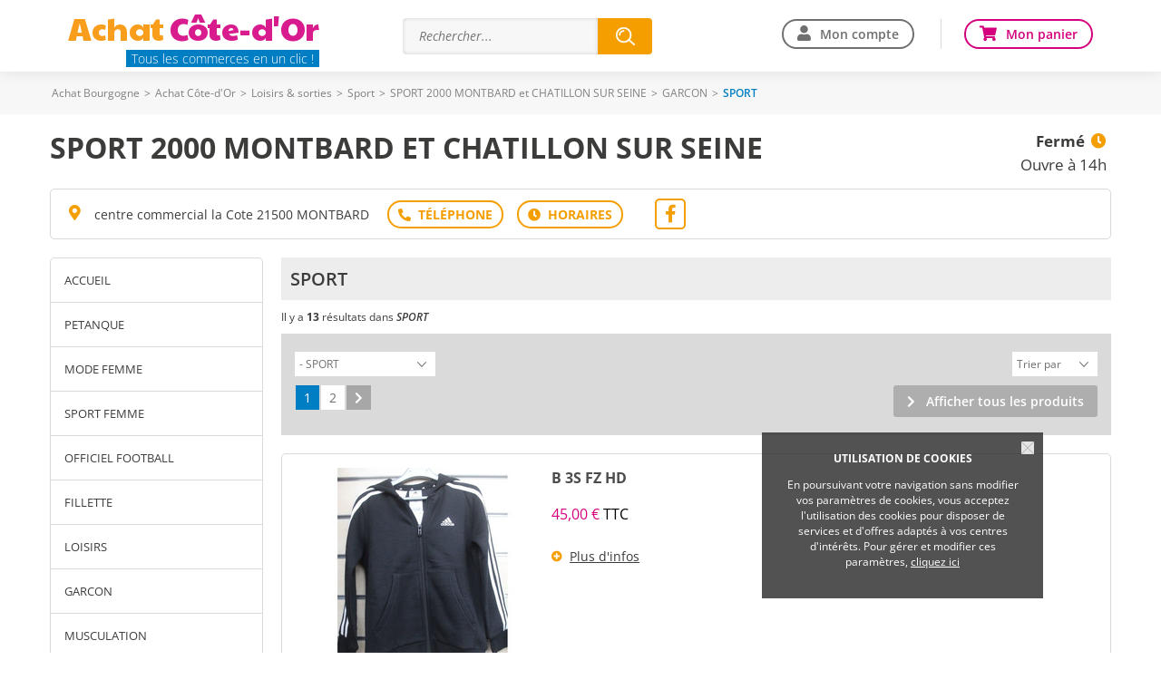

--- FILE ---
content_type: text/html; charset=iso-8859-15
request_url: https://www.achat-cote-d-or.com/ray10736-SPORT.htm
body_size: 10645
content:
<!DOCTYPE html>
<html lang="fr">
<head>
        <meta http-equiv="Content-Type" content="text/html; charset=iso-8859-15">
    <meta name=viewport content="width=device-width, initial-scale=1, maximum-scale=1">
    <meta name="Author" content="EOLAS">
    <title>SPORT  - SPORT 2000 MONTBARD et CHATILLON SUR SEINE</title>
    <meta name="referrer" content="origin-when-crossorigin">
    <meta name="Description" content="SPORT - SPORT 2000 MONTBARD et CHATILLON SUR SEINE. Vos commerçants sur Côte-d&#039;Or">

    <meta name="Keywords" content="achat, achats, acheter, commerce, commerces, commercants, boutique, SPORT , Côte-d&amp;#039;Or, SPORT 2000 MONTBARD et CHATILLON SUR SEINE">
<link rel="canonical" href="https://www.achat-cote-d-or.com/ray10736-SPORT.htm">    
                                  <!-- Google tag (gtag.js) -->
                                  <script async src="https://www.googletagmanager.com/gtag/js?id=G-D3LG5Y5K20"></script>
                                  <script>
                                    window.dataLayer = window.dataLayer || [];
                                    function gtag(){dataLayer.push(arguments);}
                                    gtag('js', new Date());
 
                                    gtag('config', 'G-D3LG5Y5K20');
                                    gtag('config', 'G-FNSD30LT09');
                                  </script>

                        
                            <script>          
                                    gtag('set', {
                                        'id_merchant': 'VI_cotedor_35275',
                                        'id_platform': 'cotedor'
                                    });
                                    gtag('event', 'merchant_view', {
                                        'id_merchant': 'VI_cotedor_35275'
                                    });
                            </script>
                            <link href="https://www.achat-cote-d-or.com/rss_Coupon.php" type="application/rss+xml" rel="alternate" title="Toutes les Bonnes Affaires de Achat Côte-d&amp;#039;Or">
<link href="https://www.vitrinesdebourgogne.com/include/favicon/favicon.ico" rel="shortcut icon" type="image/x-icon">
<link href="https://media.achat-ville.com/include/css_118/style.min.css" media="screen" rel="stylesheet">
<link href="https://media.achat-ville.com/include/css_118/print.min.css" media="print" rel="stylesheet">
<link href="https://cdnjs.cloudflare.com/ajax/libs/fancybox/2.1.4/jquery.fancybox.min.css" media="screen" rel="stylesheet">
<link href="https://cdnjs.cloudflare.com/ajax/libs/OwlCarousel2/2.1.6/assets/owl.carousel.min.css" media="screen" rel="stylesheet">
</head>
<body>
<div id="document_outer">
    <div id="document">
            <script type="text/javascript">
        function acceptCookies() {
            $('#cookie_cnil_img').unbind('click').bind('click', function () {
                var expires = new Date();
                expires.setFullYear(expires.getFullYear() + 1);
                document.cookie = 'c_cnil_msg=hide; expires=' + expires.toUTCString() + '; path=/';
                $('#cookie_cnil').slideUp();
            });
        }
    </script>
    <div class="innerParagraphe">
        <div id="cookie_cnil">
            <h3>UTILISATION DE COOKIES</h3>
            <img src="https://media.achat-ville.com/images_52/closeCookieCNIL.png" alt="Fermer" id="cookie_cnil_img">
            <p>En poursuivant votre navigation sans modifier vos paramètres de cookies, vous acceptez l'utilisation des cookies pour disposer de services et d'offres adaptés à vos
                centres d'intérêts. Pour gérer et modifier ces paramètres, <a href="/pageCookies.php">cliquez ici</a></p>
        </div>
    </div>
    <div id="bandeauTresHaut">
    <div class="innerCenter">
                    <a href="https://www.vitrinesdebourgogne.com" class="welcomeLink">Achat Bourgogne</a>
                <a href="https://www.achat-cote-d-or.com" class="welcomeLink">Achat Côte-d&#039;Or</a>
        <ul id="acces">
                                </ul>
        <div class="accesCommercant">
            <a href="https://www.vitrinesdebourgogne.com/admin" title="Espace commerçant" rel="nofollow">Espace commerçant</a>
        </div>
    </div>
</div>
                <script type="text/javascript">
    const bandeauTresHaut = document.getElementById("bandeauTresHaut");
    if (bandeauTresHaut) {
        bandeauTresHaut.classList.add('visuelHidden');
    }
</script>
<div id="bandeauHaut" class="bandeauHautReduit">

            <div class="innerCenter clearfix">
            <div id="logo" class="mobileHide">
<style>@import url('https://fonts.googleapis.com/css2?family=Paytone+One&display=swap');</style>
<div style="font-family:'Paytone One', sans-serif; font-size:36px; letter-spacing:-0.5px;">
    <span style="color:#F99D1C;">Achat</span> <span style="color:#D81B8D;">Côte-d&#039;Or</span>
</div>
                <!--<h2>Achat Côte-d&#039;Or</h2>-->
                <a href="https://www.achat-cote-d-or.com">
                    <!--<img src="https://media.achat-ville.com/images_52/logo_achatville.png" alt="Achat Côte-d&#039;Or : Magasin et commerce">-->
                    <span class="logoPlt">Tous les commerces en un clic !</span>                </a>
            </div>
            
<div id="searchEngineSwitch"><span></span></div>
<div id="searchEngineContainer" >
    <form class="clearfix" data-search_engine="main" action="https://www.achat-cote-d-or.com/pageResultat.php" method="get">
        <input type="text" name="searchstring" class="searchstring" value="" placeholder="Rechercher...">
        <div class="action">
            <input type="submit" name="submit" class="submit" value="Trouver" onclick="_gaq.push(['_trackEvent', 'Clic', 'Homepage', 'Recherche simple']);">
        </div>
    </form>
</div>


            <div id="bandeauHD">
                                    <ul class="userConnect mobileHide">
                                                    <li id="monCompte"><a href="https://www.achat-cote-d-or.com/cpt_authentification.php" rel="nofollow">Mon compte</a></li>
                                                <li id="monPanier"><a href="https://www.achat-cote-d-or.com/pagePanier.php" rel="nofollow">Mon panier</a></li>
                    </ul>
                            </div>

        </div>
    </div>
<div class="contentMenu">
    <div class="innerCenter">
        <div id="cover" style="height: 100%; width: 100%;"></div>
        <div class="menuFixe clearfix">
            <button type="button" class="aria-toggle tabletShow" id="btnMenuPrincipal" aria-controls="menuPrincipal" aria-expanded="false">
                <span class="visuallyhidden">Menu</span>
            </button>

                        <nav class="menu" id="menuPrincipal" role="navigation">
                <ul class="onglets clearfix">
                                            <li id="accesCompte" class="niv1 tabletShow"><a href="https://www.achat-cote-d-or.com/cpt_authentification.php" rel="nofollow">Mon compte</a></li>
                                                            <li class="niv1"><a id="nav_1" class="none nivLien1 aria-toggle" aria-controls="sousMenuP_1" href="https://www.achat-cote-d-or.com/dom1-Alimentation.htm"><span>Alimentation</span></a><div id="sousMenuP_1" class="sousMenuOuter"><ul class="sousMenu clearfix"><li><a href="https://www.achat-cote-d-or.com/cat2-Boucherie-charcuterie.htm">Boucherie &amp; charcuterie</a></li><li><a href="https://www.achat-cote-d-or.com/cat3-Boulangerie-patisserie.htm">Boulangerie &amp; pâtisserie</a></li><li><a href="https://www.achat-cote-d-or.com/cat4-Chocolaterie-confiserie.htm">Chocolaterie &amp; confiserie</a></li><li><a href="https://www.achat-cote-d-or.com/cat5-Dietetique.htm">Diététique</a></li><li><a href="https://www.achat-cote-d-or.com/cat6-Epicerie-fine.htm">Epicerie fine</a></li><li><a href="https://www.achat-cote-d-or.com/cat8-Fromagerie-laiterie.htm">Fromagerie &amp; laiterie</a></li><li><a href="https://www.achat-cote-d-or.com/cat7-Fruits-legumes.htm">Fruits &amp; légumes</a></li><li><a href="https://www.achat-cote-d-or.com/cat10-Poissonnerie.htm">Poissonnerie</a></li><li><a href="https://www.achat-cote-d-or.com/cat116-Produits-bio-equitables.htm">Produits bio &amp; équitables</a></li><li><a href="https://www.achat-cote-d-or.com/cat115-Produits-regionaux.htm">Produits régionaux</a></li><li><a href="https://www.achat-cote-d-or.com/cat11-Produits-surgeles.htm">Produits surgelés</a></li><li><a href="https://www.achat-cote-d-or.com/cat12-Supermarches-superettes.htm">Supermarchés &amp; superettes</a></li><li><a href="https://www.achat-cote-d-or.com/cat13-Torrefaction-cafes-thes.htm">Torréfaction, cafés, thés</a></li><li><a href="https://www.achat-cote-d-or.com/cat14-Traiteurs.htm">Traiteurs</a></li><li><a href="https://www.achat-cote-d-or.com/cat15-Vins-spiritueux-bieres.htm">Vins, spiritueux, bières</a></li></ul></div></li><li class="niv1"><a id="nav_2" class="none nivLien1 aria-toggle" aria-controls="sousMenuP_2" href="https://www.achat-cote-d-or.com/dom2-Auto-2-roues.htm"><span>Auto &amp; 2 roues</span></a><div id="sousMenuP_2" class="sousMenuOuter"><ul class="sousMenu clearfix"><li><a href="https://www.achat-cote-d-or.com/cat17-Concessionnaires-auto.htm">Concessionnaires auto</a></li><li><a href="https://www.achat-cote-d-or.com/cat18-Concessionnaires-moto.htm">Concessionnaires moto</a></li><li><a href="https://www.achat-cote-d-or.com/cat19-Controle-technique.htm">Contrôle technique</a></li><li><a href="https://www.achat-cote-d-or.com/cat20-Ecoles-de-conduite.htm">Ecoles de conduite</a></li><li><a href="https://www.achat-cote-d-or.com/cat21-Entretien-reparation.htm">Entretien &amp; réparation</a></li><li><a href="https://www.achat-cote-d-or.com/cat22-Equipements-divers.htm">Equipements divers</a></li><li><a href="https://www.achat-cote-d-or.com/cat23-Location-de-vehicules.htm">Location de véhicules</a></li><li><a href="https://www.achat-cote-d-or.com/cat25-Stations-de-carburant.htm">Stations de carburant</a></li><li><a href="https://www.achat-cote-d-or.com/cat113-Velo.htm">Vélo</a></li></ul></div></li><li class="niv1"><a id="nav_3" class="none nivLien1 aria-toggle" aria-controls="sousMenuP_3" href="https://www.achat-cote-d-or.com/dom15-Beaute-sante.htm"><span>Beauté &amp; santé</span></a><div id="sousMenuP_3" class="sousMenuOuter"><ul class="sousMenu clearfix"><li><a href="https://www.achat-cote-d-or.com/cat80-Coiffeurs.htm">Coiffeurs</a></li><li><a href="https://www.achat-cote-d-or.com/cat81-Instituts-de-beaute.htm">Instituts de beauté</a></li><li><a href="https://www.achat-cote-d-or.com/cat82-Laboratoires-d-analyse-medicale.htm">Laboratoires d'analyse médicale</a></li><li><a href="https://www.achat-cote-d-or.com/cat83-Materiel-medical-et-orthopedique.htm">Matériel médical et orthopédique</a></li><li><a href="https://www.achat-cote-d-or.com/cat84-Opticiens.htm">Opticiens</a></li><li><a href="https://www.achat-cote-d-or.com/cat85-Parfumeries.htm">Parfumeries</a></li><li><a href="https://www.achat-cote-d-or.com/cat86-Pharmacies-parapharmacies.htm">Pharmacies &amp; parapharmacies</a></li><li><a href="https://www.achat-cote-d-or.com/cat111-Produits-naturels.htm">Produits naturels</a></li><li><a href="https://www.achat-cote-d-or.com/cat87-Professionnels-de-la-sante.htm">Professionnels de la santé</a></li></ul></div></li><li class="niv1"><a id="nav_4" class="none nivLien1 aria-toggle" aria-controls="sousMenuP_4" href="https://www.achat-cote-d-or.com/dom6-Loisirs-sorties.htm"><span>Loisirs &amp; sorties</span></a><div id="sousMenuP_4" class="sousMenuOuter"><ul class="sousMenu clearfix"><li><a href="https://www.achat-cote-d-or.com/cat42-Agences-de-voyage.htm">Agences de voyage</a></li><li><a href="https://www.achat-cote-d-or.com/cat118-Arts.htm">Arts</a></li><li><a href="https://www.achat-cote-d-or.com/cat35-Bars-cafes-brasseries.htm">Bars, cafés &amp; brasseries</a></li><li><a href="https://www.achat-cote-d-or.com/cat43-Campings.htm">Campings</a></li><li><a href="https://www.achat-cote-d-or.com/cat132-Chambres-d-hotes-gites-autres-hebergements.htm">Chambres d'hôtes, gites, autres hébergements</a></li><li><a href="https://www.achat-cote-d-or.com/cat41-Chasse-peche.htm">Chasse &amp; pêche</a></li><li><a href="https://www.achat-cote-d-or.com/cat45-Cinemas.htm">Cinémas</a></li><li><a href="https://www.achat-cote-d-or.com/cat36-Hotels.htm">Hôtels</a></li><li><a href="https://www.achat-cote-d-or.com/cat47-Jeux-jouets.htm">Jeux &amp; jouets</a></li><li><a href="https://www.achat-cote-d-or.com/cat78-Journaux.htm">Journaux</a></li><li><a href="https://www.achat-cote-d-or.com/cat79-Librairies-papeteries.htm">Librairies &amp; papeteries</a></li><li><a href="https://www.achat-cote-d-or.com/cat46-Loisirs-actifs-discotheques.htm">Loisirs actifs, discothèques</a></li><li><a href="https://www.achat-cote-d-or.com/cat48-Loisirs-creatifs.htm">Loisirs créatifs</a></li><li><a href="https://www.achat-cote-d-or.com/cat49-Musique.htm">Musique</a></li><li><a href="https://www.achat-cote-d-or.com/cat121-Pizzerias.htm">Pizzerias </a></li><li><a href="https://www.achat-cote-d-or.com/cat37-Restaurants.htm">Restaurants</a></li><li><a href="https://www.achat-cote-d-or.com/cat38-Restauration-rapide-sandwicheries.htm">Restauration rapide &amp; sandwicheries</a></li><li><a href="https://www.achat-cote-d-or.com/cat51-Spectacles.htm">Spectacles</a></li><li><a href="https://www.achat-cote-d-or.com/cat52-Sport.htm">Sport</a></li><li><a href="https://www.achat-cote-d-or.com/cat53-Transports.htm">Transports</a></li></ul></div></li><li class="niv1"><a id="nav_5" class="none nivLien1 aria-toggle" aria-controls="sousMenuP_5" href="https://www.achat-cote-d-or.com/dom8-Maison-decoration.htm"><span>Maison &amp; décoration</span></a><div id="sousMenuP_5" class="sousMenuOuter"><ul class="sousMenu clearfix"><li><a href="https://www.achat-cote-d-or.com/cat58-Ameublement.htm">Ameublement</a></li><li><a href="https://www.achat-cote-d-or.com/cat54-Antiquites-brocantes.htm">Antiquités &amp; brocantes</a></li><li><a href="https://www.achat-cote-d-or.com/cat59-Art-decoration.htm">Art &amp; décoration</a></li><li><a href="https://www.achat-cote-d-or.com/cat124-Artisans.htm">Artisans</a></li><li><a href="https://www.achat-cote-d-or.com/cat109-Arts-de-la-table.htm">Arts de la table</a></li><li><a href="https://www.achat-cote-d-or.com/cat73-Audio-video.htm">Audio &amp; vidéo</a></li><li><a href="https://www.achat-cote-d-or.com/cat131-Coutellerie.htm">Coutellerie</a></li><li><a href="https://www.achat-cote-d-or.com/cat60-Electromenager.htm">Electroménager</a></li><li><a href="https://www.achat-cote-d-or.com/cat61-Fleuristes.htm">Fleuristes</a></li><li><a href="https://www.achat-cote-d-or.com/cat56-Grands-magasins.htm">Grands magasins</a></li><li><a href="https://www.achat-cote-d-or.com/cat74-Informatique.htm">Informatique</a></li><li><a href="https://www.achat-cote-d-or.com/cat126-Linge-de-maison.htm">Linge de maison</a></li><li><a href="https://www.achat-cote-d-or.com/cat127-Piscines.htm">Piscines</a></li><li><a href="https://www.achat-cote-d-or.com/cat63-Revetements.htm">Revêtements</a></li><li><a href="https://www.achat-cote-d-or.com/cat76-Telephonie.htm">Téléphonie</a></li></ul></div></li><li class="niv1"><a id="nav_6" class="none nivLien1 aria-toggle" aria-controls="sousMenuP_6" href="https://www.achat-cote-d-or.com/dom9-Mode-accessoires.htm"><span>Mode &amp; accessoires</span></a><div id="sousMenuP_6" class="sousMenuOuter"><ul class="sousMenu clearfix"><li><a href="https://www.achat-cote-d-or.com/cat69-Bijouterie-horlogerie.htm">Bijouterie &amp; horlogerie</a></li><li><a href="https://www.achat-cote-d-or.com/cat65-Cadeaux-accessoires.htm">Cadeaux &amp; accessoires</a></li><li><a href="https://www.achat-cote-d-or.com/cat66-Chaussures.htm">Chaussures</a></li><li><a href="https://www.achat-cote-d-or.com/cat67-Fabrication-sur-mesure.htm">Fabrication sur mesure</a></li><li><a href="https://www.achat-cote-d-or.com/cat68-Habillement.htm">Habillement</a></li><li><a href="https://www.achat-cote-d-or.com/cat70-Lingerie.htm">Lingerie</a></li><li><a href="https://www.achat-cote-d-or.com/cat71-Maroquinerie-bagagerie.htm">Maroquinerie &amp; bagagerie</a></li><li><a href="https://www.achat-cote-d-or.com/cat72-Tissus-couture-mercerie.htm">Tissus, couture &amp; mercerie</a></li></ul></div></li><li class="niv1"><a id="nav_7" class="none nivLien1 aria-toggle" aria-controls="sousMenuP_7" href="https://www.achat-cote-d-or.com/dom13-Services.htm"><span>Services</span></a><div id="sousMenuP_7" class="sousMenuOuter"><ul class="sousMenu clearfix"><li><a href="https://www.achat-cote-d-or.com/cat88-Animaleries-toilettage.htm">Animaleries &amp; toilettage</a></li><li><a href="https://www.achat-cote-d-or.com/cat120-Associations-Marches.htm">Associations &amp; Marchés</a></li><li><a href="https://www.achat-cote-d-or.com/cat89-Assurances.htm">Assurances</a></li><li><a href="https://www.achat-cote-d-or.com/cat90-Autres-services.htm">Autres services</a></li><li><a href="https://www.achat-cote-d-or.com/cat91-Banques-finance.htm">Banques &amp; finance</a></li><li><a href="https://www.achat-cote-d-or.com/cat92-Blanchisserie-teinturerie.htm">Blanchisserie &amp; teinturerie</a></li><li><a href="https://www.achat-cote-d-or.com/cat26-Chauffage-climatisation.htm">Chauffage &amp; climatisation</a></li><li><a href="https://www.achat-cote-d-or.com/cat27-Combustibles.htm">Combustibles</a></li><li><a href="https://www.achat-cote-d-or.com/cat40-Construction-BTP.htm">Construction &amp; BTP</a></li><li><a href="https://www.achat-cote-d-or.com/cat93-Cordonnerie.htm">Cordonnerie</a></li><li><a href="https://www.achat-cote-d-or.com/cat95-Depannage.htm">Dépannage</a></li><li><a href="https://www.achat-cote-d-or.com/cat28-Electricite.htm">Electricité</a></li><li><a href="https://www.achat-cote-d-or.com/cat39-Immobilier.htm">Immobilier</a></li><li><a href="https://www.achat-cote-d-or.com/cat77-Imprimerie-edition.htm">Imprimerie &amp; édition</a></li><li><a href="https://www.achat-cote-d-or.com/cat117-Jardinage.htm">Jardinage</a></li><li><a href="https://www.achat-cote-d-or.com/cat123-Location-relocation.htm">Location &amp; relocation</a></li><li><a href="https://www.achat-cote-d-or.com/cat98-Location-de-materiels.htm">Location de matériels</a></li><li><a href="https://www.achat-cote-d-or.com/cat133-Menuiserie.htm">Menuiserie</a></li><li><a href="https://www.achat-cote-d-or.com/cat100-Nettoyage-industriel.htm">Nettoyage industriel</a></li><li><a href="https://www.achat-cote-d-or.com/cat101-Organisation-d-evenements.htm">Organisation d'événements</a></li><li><a href="https://www.achat-cote-d-or.com/cat30-Outillage-materiaux.htm">Outillage &amp; matériaux</a></li><li><a href="https://www.achat-cote-d-or.com/cat102-Photographie.htm">Photographie</a></li><li><a href="https://www.achat-cote-d-or.com/cat32-Plomberie.htm">Plomberie</a></li><li><a href="https://www.achat-cote-d-or.com/cat103-Pompes-funebres.htm">Pompes funèbres</a></li><li><a href="https://www.achat-cote-d-or.com/cat104-Publicite.htm">Publicité</a></li><li><a href="https://www.achat-cote-d-or.com/cat33-Quincaillerie.htm">Quincaillerie</a></li><li><a href="https://www.achat-cote-d-or.com/cat130-Services-a-la-personne.htm">Services à la personne</a></li><li><a href="https://www.achat-cote-d-or.com/cat105-Tabac.htm">Tabac</a></li><li><a href="https://www.achat-cote-d-or.com/cat106-Taxis.htm">Taxis</a></li><li><a href="https://www.achat-cote-d-or.com/cat107-Transports-en-commun.htm">Transports en commun</a></li></ul></div></li>                </ul>
            </nav>
                            <div class="userConnect mobileShow">
                    <div id="logo">
                        <a href="https://www.achat-cote-d-or.com">
                            <img src="https://media.achat-ville.com/images_52/logo_achatville.png" alt="Achat Côte-d&#039;Or : Magasin et commerce">
                            <span class="logoPlt">Côte-d&#039;Or</span>                        </a>
                    </div>
                    <div id="accesPanier"><a href="https://www.achat-cote-d-or.com/pagePanier.php" rel="nofollow"><span class="visuallyhidden">Mon panier</span></a></div>
                </div>
                    </div>
    </div>
</div>

        <div id="corps">
            <div id="brd-crumbs" class="mobileHide"><div class="innerCenter"><div id="filAriane"><div><span><span><a href="https://www.vitrinesdebourgogne.com">Achat Bourgogne</a></span> &gt; <span><a href="https://www.achat-cote-d-or.com">Achat Côte-d&#039;Or</a></span> &gt; <span><a href="https://www.achat-cote-d-or.com/dom6-Loisirs-sorties.htm">Loisirs &amp; sorties</a></span> &gt; <span><a href="https://www.achat-cote-d-or.com/cat52-Sport.htm">Sport</a></span> &gt; <span><a href="https://www.achat-cote-d-or.com/sport-2000">SPORT 2000 MONTBARD et CHATILLON SUR SEINE</a></span> &gt; <span><a href="https://www.achat-cote-d-or.com/ray10734-GARCON.htm">GARCON</a></span> &gt; <span class="last">SPORT </span></span></div></div></div></div><script type="application/ld+json">{"@context":"https:\/\/schema.org","@type":"BreadcrumbList","itemListElement":[{"@type":"ListItem","position":0,"name":"Achat Bourgogne","item":{"@type":"WebSite","@id":"https:\/\/www.vitrinesdebourgogne.com"}},{"@type":"ListItem","position":1,"name":"Achat C\u00f4te-d'Or","item":{"@type":"WebSite","@id":"https:\/\/www.achat-cote-d-or.com"}},{"@type":"ListItem","position":2,"name":"Loisirs & sorties","item":{"@type":"WebPage","@id":"https:\/\/www.achat-cote-d-or.com\/dom6-Loisirs-sorties.htm"}},{"@type":"ListItem","position":3,"name":"Sport","item":{"@type":"WebPage","@id":"https:\/\/www.achat-cote-d-or.com\/cat52-Sport.htm"}},{"@type":"ListItem","position":4,"name":"SPORT 2000 MONTBARD et CHATILLON SUR SEINE","item":{"@type":"Thing","@id":"https:\/\/www.achat-cote-d-or.com\/sport-2000"}},{"@type":"ListItem","position":5,"name":"GARCON","item":{"@type":"WebPage","@id":"https:\/\/www.achat-cote-d-or.com\/ray10734-GARCON.htm"}}]}</script>            <div id="contenu" class="innerCenter clearfix">
                <div id="principal" class="pageRayon">
                    <div class="clearfix " id="vitrineEnseigne" data-ad-unit-path="ficheprod">
                    <div class="containerMenuMobile">
                        <h1><a href="https://www.achat-cote-d-or.com/sport-2000" title="SPORT 2000 MONTBARD et CHATILLON SUR SEINE"><span class="item"><span class="fn">SPORT 2000 MONTBARD et CHATILLON SUR SEINE</span></span></a></h1>
                        <div class="blocRight"><div class="horaires"><div><a href="https://www.achat-cote-d-or.com/plan-acces35275-SPORT-2000-MONTBARD-et-CHATILLON-SUR-SEINE.htm"><span>Fermé</span><span>Ouvre à 14h</span></div></a></div></div>
                    </div>
                </div>                    <div id="vitrineAddress">
                        <div class="merchantAddress">centre commercial la Cote 21500 MONTBARD</div><div id="userBarContainer"><ul id="userBar"><li class="tel" data-ga-push-event="Clic_tel" data-ga-push-merchant="VI_cotedor_35275"><div><span>T&eacute;l: 03 80 92 05 03</span></div></li><li class="plan"><a href="https://www.achat-cote-d-or.com/plan-acces35275-SPORT-2000-MONTBARD-et-CHATILLON-SUR-SEINE.htm" title="Voir les horaires" rel="nofollow"></a></li></ul></div><div id="userVente"></div>                        <div class="facebookLink"><a href="https://m.facebook.com/montbard.chatillonsurseine?ref=bookmarks" class="external"><span class="fab fa-facebook-f fa-2x"></span></a></div>                    </div>
                        <div id="vitrineNavigation">
        <div id="cover" style="height: 100%; width: 100%;"></div>
        <section class="tuts left">Accéder au <span>menu</span></section>
        <button type="button" class="aria-toggle" id="btnMenuMobile" aria-controls="menu" aria-expanded="false">
            <span class="visuallyhidden">Menu</span>
        </button>
        <nav id="menu" role="navigation">
            <div class="inner">
                <ul class="niv1">
                    <li class="home niv1"><a href="https://www.achat-cote-d-or.com/sport-2000" class="home">Accueil</a></li>
                                                    <li class="withChild niv1">
                                    <a class="navLien1 aria-toggle" href="" title="PETANQUE (26)" aria-controls="sousMenu_1" aria-expanded="false">PETANQUE</a>
                                                                            <div id="sousMenu_1" class="sousMenu">
                                                                                            <ul class="niv2">
                                                                                                            <li class="niv2">
                                                            <a href="https://www.achat-cote-d-or.com/ray10704-OBUT.htm" title="OBUT (12)">OBUT</a>
                                                                                                                    </li>
                                                                                                            <li class="niv2">
                                                            <a href="https://www.achat-cote-d-or.com/ray10706-KRO-SPACE.htm" title="KRO SPACE (10)">KRO SPACE</a>
                                                                                                                    </li>
                                                                                                            <li class="niv2">
                                                            <a href="https://www.achat-cote-d-or.com/ray10721-MATERIEL.htm" title="MATERIEL (4)">MATERIEL</a>
                                                                                                                    </li>
                                                                                                    </ul>
                                                                                    </div>
                                                                    </li>
                                                            <li class="withChild niv1">
                                    <a class="navLien1 aria-toggle" href="" title="MODE FEMME (35)" aria-controls="sousMenu_2" aria-expanded="false">MODE FEMME</a>
                                                                            <div id="sousMenu_2" class="sousMenu">
                                                                                            <ul class="niv2">
                                                                                                            <li class="niv2">
                                                            <a href="https://www.achat-cote-d-or.com/ray10708-ONLY.htm" title="ONLY (18)">ONLY</a>
                                                                                                                    </li>
                                                                                                            <li class="niv2">
                                                            <a href="https://www.achat-cote-d-or.com/ray10709-KAPORAL.htm" title="KAPORAL (4)">KAPORAL</a>
                                                                                                                    </li>
                                                                                                            <li class="niv2">
                                                            <a href="https://www.achat-cote-d-or.com/ray10710-LEVI-S.htm" title="LEVI'S (5)">LEVI'S</a>
                                                                                                                    </li>
                                                                                                            <li class="niv2">
                                                            <a href="https://www.achat-cote-d-or.com/ray10711-VERO-MODA.htm" title="VERO MODA (2)">VERO MODA</a>
                                                                                                                    </li>
                                                                                                            <li class="niv2">
                                                            <a href="https://www.achat-cote-d-or.com/ray10712-MADO.htm" title="MADO (6)">MADO</a>
                                                                                                                    </li>
                                                                                                    </ul>
                                                                                    </div>
                                                                    </li>
                                                            <li class="withChild niv1">
                                    <a class="navLien1 aria-toggle" href="" title="SPORT FEMME (22)" aria-controls="sousMenu_3" aria-expanded="false">SPORT FEMME</a>
                                                                            <div id="sousMenu_3" class="sousMenu">
                                                                                            <ul class="niv2">
                                                                                                            <li class="niv2">
                                                            <a href="https://www.achat-cote-d-or.com/ray10714-NIKE.htm" title="NIKE (6)">NIKE</a>
                                                                                                                    </li>
                                                                                                            <li class="niv2">
                                                            <a href="https://www.achat-cote-d-or.com/ray10715-PUMA.htm" title="PUMA (4)">PUMA</a>
                                                                                                                    </li>
                                                                                                            <li class="niv2">
                                                            <a href="https://www.achat-cote-d-or.com/ray10716-ONLY-PLAY.htm" title="ONLY PLAY (8)">ONLY PLAY</a>
                                                                                                                    </li>
                                                                                                            <li class="niv2">
                                                            <a href="https://www.achat-cote-d-or.com/pro50307-TANDY-TEE.htm" title="FILA (1)">FILA</a>
                                                                                                                    </li>
                                                                                                            <li class="niv2">
                                                            <a href="https://www.achat-cote-d-or.com/ray10718-ELLESSE.htm" title="ELLESSE (3)">ELLESSE</a>
                                                                                                                    </li>
                                                                                                    </ul>
                                                                                    </div>
                                                                    </li>
                                                            <li class="withChild niv1">
                                    <a class="navLien1 aria-toggle" href="" title="OFFICIEL FOOTBALL (18)" aria-controls="sousMenu_4" aria-expanded="false">OFFICIEL FOOTBALL</a>
                                                                            <div id="sousMenu_4" class="sousMenu">
                                                                                            <ul class="niv2">
                                                                                                            <li class="niv2">
                                                            <a href="https://www.achat-cote-d-or.com/ray10758-ADULTES.htm" title="ADULTES (18)">ADULTES</a>
                                                                                                                            <ul class="niv3">
                                                                                                                                            <li class="niv3">
                                                                            <a href="https://www.achat-cote-d-or.com/ray10759-FRANCE.htm"
                                                                                title="FRANCE (3)">
                                                                                FRANCE                                                                            </a>
                                                                        </li>
                                                                                                                                            <li class="niv3">
                                                                            <a href="https://www.achat-cote-d-or.com/ray10760-PORTUGAL.htm"
                                                                                title="PORTUGAL (4)">
                                                                                PORTUGAL                                                                            </a>
                                                                        </li>
                                                                                                                                            <li class="niv3">
                                                                            <a href="https://www.achat-cote-d-or.com/ray10761-MARSEILLE.htm"
                                                                                title="MARSEILLE (2)">
                                                                                MARSEILLE                                                                            </a>
                                                                        </li>
                                                                                                                                            <li class="niv3">
                                                                            <a href="https://www.achat-cote-d-or.com/ray10762-PARIS.htm"
                                                                                title="PARIS (4)">
                                                                                PARIS                                                                            </a>
                                                                        </li>
                                                                                                                                            <li class="niv3">
                                                                            <a href="https://www.achat-cote-d-or.com/ray10763-ITALIE.htm"
                                                                                title="ITALIE (2)">
                                                                                ITALIE                                                                            </a>
                                                                        </li>
                                                                                                                                            <li class="niv3">
                                                                            <a href="https://www.achat-cote-d-or.com/pro50490-LFC-MNK-BRT-STRK-TOP.htm"
                                                                                title="ANGLETERRE (1)">
                                                                                ANGLETERRE                                                                            </a>
                                                                        </li>
                                                                                                                                            <li class="niv3">
                                                                            <a href="https://www.achat-cote-d-or.com/pro50489-FCB-MNK-BRT-STAD-JERSEY.htm"
                                                                                title="ESPAGNE (1)">
                                                                                ESPAGNE                                                                            </a>
                                                                        </li>
                                                                                                                                            <li class="niv3">
                                                                            <a href="https://www.achat-cote-d-or.com/pro50491-DJN20-HOME-ADULTE.htm"
                                                                                title="DIJON (1)">
                                                                                DIJON                                                                            </a>
                                                                        </li>
                                                                                                                                    </ul>
                                                                                                                    </li>
                                                                                                    </ul>
                                                                                    </div>
                                                                    </li>
                                                            <li class="withChild niv1">
                                    <a class="navLien1 aria-toggle" href="" title="FILLETTE (14)" aria-controls="sousMenu_5" aria-expanded="false">FILLETTE</a>
                                                                            <div id="sousMenu_5" class="sousMenu">
                                                                                            <ul class="niv2">
                                                                                                            <li class="niv2">
                                                            <a href="https://www.achat-cote-d-or.com/ray10723-MODE.htm" title="MODE (11)">MODE</a>
                                                                                                                            <ul class="niv3">
                                                                                                                                            <li class="niv3">
                                                                            <a href="https://www.achat-cote-d-or.com/ray10725-NAME-IT.htm"
                                                                                title="NAME IT (5)">
                                                                                NAME IT                                                                            </a>
                                                                        </li>
                                                                                                                                            <li class="niv3">
                                                                            <a href="https://www.achat-cote-d-or.com/ray10726-TEDDY-SMITH.htm"
                                                                                title="TEDDY SMITH (5)">
                                                                                TEDDY SMITH                                                                            </a>
                                                                        </li>
                                                                                                                                            <li class="niv3">
                                                                            <a href="https://www.achat-cote-d-or.com/pro50335-JERO-OH-HOODIE.htm"
                                                                                title="ELLESSE (1)">
                                                                                ELLESSE                                                                            </a>
                                                                        </li>
                                                                                                                                    </ul>
                                                                                                                    </li>
                                                                                                            <li class="niv2">
                                                            <a href="https://www.achat-cote-d-or.com/ray10724-SPORT.htm" title="SPORT  (3)">SPORT </a>
                                                                                                                            <ul class="niv3">
                                                                                                                                            <li class="niv3">
                                                                            <a href="https://www.achat-cote-d-or.com/pro50339-G-BT-A-R-BOLD.htm"
                                                                                title="ADIDAS (1)">
                                                                                ADIDAS                                                                            </a>
                                                                        </li>
                                                                                                                                            <li class="niv3">
                                                                            <a href="https://www.achat-cote-d-or.com/ray10729-NIKE.htm"
                                                                                title="NIKE (2)">
                                                                                NIKE                                                                            </a>
                                                                        </li>
                                                                                                                                    </ul>
                                                                                                                    </li>
                                                                                                    </ul>
                                                                                    </div>
                                                                    </li>
                                                            <li class="withChild niv1">
                                    <a class="navLien1 aria-toggle" href="" title="LOISIRS (13)" aria-controls="sousMenu_6" aria-expanded="false">LOISIRS</a>
                                                                            <div id="sousMenu_6" class="sousMenu">
                                                                                            <ul class="niv2">
                                                                                                            <li class="niv2">
                                                            <a href="https://www.achat-cote-d-or.com/ray10731-JEUX-DE-FLECHETTE.htm" title="JEUX DE FLECHETTE (3)">JEUX DE FLECHETTE</a>
                                                                                                                    </li>
                                                                                                            <li class="niv2">
                                                            <a href="https://www.achat-cote-d-or.com/ray10732-JEUX-POUR-ENFANT.htm" title="JEUX POUR ENFANT (7)">JEUX POUR ENFANT</a>
                                                                                                                    </li>
                                                                                                            <li class="niv2">
                                                            <a href="https://www.achat-cote-d-or.com/ray10733-TENNIS-DE-TABLE.htm" title="TENNIS DE TABLE (3)">TENNIS DE TABLE</a>
                                                                                                                    </li>
                                                                                                    </ul>
                                                                                    </div>
                                                                    </li>
                                                            <li class="withChild niv1">
                                    <a class="navLien1 aria-toggle" href="" title="GARCON (28)" aria-controls="sousMenu_7" aria-expanded="false">GARCON</a>
                                                                            <div id="sousMenu_7" class="sousMenu">
                                                                                            <ul class="niv2">
                                                                                                            <li class="niv2">
                                                            <a href="https://www.achat-cote-d-or.com/ray10735-MODE.htm" title="MODE (15)">MODE</a>
                                                                                                                            <ul class="niv3">
                                                                                                                                            <li class="niv3">
                                                                            <a href="https://www.achat-cote-d-or.com/ray10737-JACK-JONES.htm"
                                                                                title="JACK &amp; JONES (7)">
                                                                                JACK &amp; JONES                                                                            </a>
                                                                        </li>
                                                                                                                                            <li class="niv3">
                                                                            <a href="https://www.achat-cote-d-or.com/ray10738-NAME-IT.htm"
                                                                                title="NAME IT (5)">
                                                                                NAME IT                                                                            </a>
                                                                        </li>
                                                                                                                                            <li class="niv3">
                                                                            <a href="https://www.achat-cote-d-or.com/ray10739-TEDDY-SMITH.htm"
                                                                                title="TEDDY SMITH (3)">
                                                                                TEDDY SMITH                                                                            </a>
                                                                        </li>
                                                                                                                                    </ul>
                                                                                                                    </li>
                                                                                                            <li class="niv2 selected">
                                                            <a href="https://www.achat-cote-d-or.com/ray10736-SPORT.htm" title="SPORT  (13)">SPORT </a>
                                                                                                                            <ul class="niv3">
                                                                                                                                            <li class="niv3">
                                                                            <a href="https://www.achat-cote-d-or.com/ray10740-PUMA.htm"
                                                                                title="PUMA (5)">
                                                                                PUMA                                                                            </a>
                                                                        </li>
                                                                                                                                            <li class="niv3">
                                                                            <a href="https://www.achat-cote-d-or.com/ray10741-ADIDAS.htm"
                                                                                title="ADIDAS (3)">
                                                                                ADIDAS                                                                            </a>
                                                                        </li>
                                                                                                                                            <li class="niv3">
                                                                            <a href="https://www.achat-cote-d-or.com/ray10742-NIKE.htm"
                                                                                title="NIKE (3)">
                                                                                NIKE                                                                            </a>
                                                                        </li>
                                                                                                                                            <li class="niv3">
                                                                            <a href="https://www.achat-cote-d-or.com/ray10743-ELLESSE.htm"
                                                                                title="ELLESSE (2)">
                                                                                ELLESSE                                                                            </a>
                                                                        </li>
                                                                                                                                    </ul>
                                                                                                                    </li>
                                                                                                    </ul>
                                                                                    </div>
                                                                    </li>
                                                            <li class="withChild niv1">
                                    <a class="navLien1 aria-toggle" href="" title="MUSCULATION (18)" aria-controls="sousMenu_8" aria-expanded="false">MUSCULATION</a>
                                                                            <div id="sousMenu_8" class="sousMenu">
                                                                                            <ul class="niv2">
                                                                                                            <li class="niv2">
                                                            <a href="https://www.achat-cote-d-or.com/ray10745-MACHINE-DE-MUSCULATION.htm" title="MACHINE DE MUSCULATION (6)">MACHINE DE MUSCULATION</a>
                                                                                                                    </li>
                                                                                                            <li class="niv2">
                                                            <a href="https://www.achat-cote-d-or.com/ray10746-MATERIEL-ACCESSOIRE.htm" title="MATERIEL/ACCESSOIRE (12)">MATERIEL/ACCESSOIRE</a>
                                                                                                                    </li>
                                                                                                    </ul>
                                                                                    </div>
                                                                    </li>
                                                            <li class="niv1">
                                    <a class="navLien1" href="https://www.achat-cote-d-or.com/ray10747-THUASNE.htm" title="THUASNE (4)" >THUASNE</a>
                                                                    </li>
                                                            <li class="withChild niv1">
                                    <a class="navLien1 aria-toggle" href="" title="TENNIS (8)" aria-controls="sousMenu_10" aria-expanded="false">TENNIS</a>
                                                                            <div id="sousMenu_10" class="sousMenu">
                                                                                            <ul class="niv2">
                                                                                                            <li class="niv2">
                                                            <a href="https://www.achat-cote-d-or.com/pro50432-EVOKE-DEFIANCE.htm" title="BABOLAT (1)">BABOLAT</a>
                                                                                                                    </li>
                                                                                                            <li class="niv2">
                                                            <a href="https://www.achat-cote-d-or.com/pro50433-MX-ATITUDE-ELITE.htm" title="HEAD (1)">HEAD</a>
                                                                                                                    </li>
                                                                                                            <li class="niv2">
                                                            <a href="https://www.achat-cote-d-or.com/ray10757-ACCESSOIRES-MATERIEL.htm" title="ACCESSOIRES/MATERIEL (6)">ACCESSOIRES/MATERIEL</a>
                                                                                                                    </li>
                                                                                                    </ul>
                                                                                    </div>
                                                                    </li>
                                                            <li class="withChild niv1">
                                    <a class="navLien1 aria-toggle" href="" title="SQUASH (2)" aria-controls="sousMenu_11" aria-expanded="false">SQUASH</a>
                                                                            <div id="sousMenu_11" class="sousMenu">
                                                                                            <ul class="niv2">
                                                                                                            <li class="niv2">
                                                            <a href="https://www.achat-cote-d-or.com/pro50441-BLACK-SQUASH-2017.htm" title="TECHNIFIBRE (1)">TECHNIFIBRE</a>
                                                                                                                    </li>
                                                                                                            <li class="niv2">
                                                            <a href="https://www.achat-cote-d-or.com/pro50446-SQUASH-CYBER-ELITE.htm" title="HEAD (1)">HEAD</a>
                                                                                                                    </li>
                                                                                                    </ul>
                                                                                    </div>
                                                                    </li>
                                                            <li class="withChild niv1">
                                    <a class="navLien1 aria-toggle" href="" title="BADMINTON (2)" aria-controls="sousMenu_12" aria-expanded="false">BADMINTON</a>
                                                                            <div id="sousMenu_12" class="sousMenu">
                                                                                            <ul class="niv2">
                                                                                                            <li class="niv2">
                                                            <a href="https://www.achat-cote-d-or.com/ray10755-BABOLAT.htm" title="BABOLAT (2)">BABOLAT</a>
                                                                                                                    </li>
                                                                                                    </ul>
                                                                                    </div>
                                                                    </li>
                                                            <li class="niv1">
                                    <a class="navLien1" href="https://www.achat-cote-d-or.com/ray10756-HEADBAND.htm" title="HEADBAND (4)" >HEADBAND</a>
                                                                    </li>
                                                                                                                                        <li class="niv1"><a href="https://www.achat-cote-d-or.com/plan-acces35275-SPORT-2000-MONTBARD-et-CHATILLON-SUR-SEINE.htm" rel="nofollow">Horaires / Plan d'accès</a></li>
                                            <li class="niv1"><a href="https://www.achat-cote-d-or.com/pageContact.php?idCommerce=35275" rel="nofollow">Contact</a></li>
                                                        </ul>
            </div>
        </nav>

                    </div>
                    <div id="vitrine" class="rayon">
                        <div id="infoCommercant"><div class="avisBar bloc"><h3><span>Avis de nos clients</span><button class="toggleAvisPaiement"><span class="invisible">Voir les avis consommateurs</span></button></h3><div class="inner"><p class="empty">Ce commerce n'a pas encore d'avis. <a href="https://www.achat-cote-d-or.com/avi_deposer.php?idCommerce=35275" class="donnerAvis" title="Donnez votre avis" rel="nofollow">Soyez le premier !</a></p></div></div></div>                                                    <div class="blocTitreProduit">
                                <h2 class="titreProduit">SPORT </h2>
                            </div>
                            <div class="filtre">Il y a <span>13</span> résultats dans <strong>SPORT </strong></div>                            <div class="blocNavigation produit"><div class="regletteNavigation"><div class="sortBy clearfix"><select class="right" name="filtreTri" onchange="if(this.value != '') window.location = 'https://www.achat-cote-d-or.com/ray10736-SPORT.htm' + this.value"><option value="">Trier par</option><option value="?&order=prix">Prix</option><option value="?&order=libelle">Libellé</option></select><select name="urlRayon" class="left" onchange="if (this.value != '') window.location = this.value"><option value="https://www.achat-cote-d-or.com/ray7579-PETANQUE.htm">PETANQUE</option><option value="https://www.achat-cote-d-or.com/ray10707-MODE-FEMME.htm">MODE FEMME</option><option value="https://www.achat-cote-d-or.com/ray10713-SPORT-FEMME.htm">SPORT FEMME</option><option value="https://www.achat-cote-d-or.com/ray10719-OFFICIEL-FOOTBALL.htm">OFFICIEL FOOTBALL</option><option value="https://www.achat-cote-d-or.com/ray10722-FILLETTE.htm">FILLETTE</option><option value="https://www.achat-cote-d-or.com/ray10730-LOISIRS.htm">LOISIRS</option><option value="https://www.achat-cote-d-or.com/ray10734-GARCON.htm">GARCON</option><option value="https://www.achat-cote-d-or.com/ray10735-MODE.htm"> - MODE</option><option value="https://www.achat-cote-d-or.com/ray10736-SPORT.htm" selected> - SPORT </option><option value="https://www.achat-cote-d-or.com/ray10744-MUSCULATION.htm">MUSCULATION</option><option value="https://www.achat-cote-d-or.com/ray10747-THUASNE.htm">THUASNE</option><option value="https://www.achat-cote-d-or.com/ray10748-TENNIS.htm">TENNIS</option><option value="https://www.achat-cote-d-or.com/ray10751-SQUASH.htm">SQUASH</option><option value="https://www.achat-cote-d-or.com/ray10754-BADMINTON.htm">BADMINTON</option><option value="https://www.achat-cote-d-or.com/ray10756-HEADBAND.htm">HEADBAND</option></select></div><div class="pages"><span class="selected">1</span><span><a href="/ray10736-SPORT.htm?nomRepertoire=&amp;id=10736&amp;ipr10736=2&amp;mpr10736=10#pr10736">2</a></span><span class="next"><a class="iconNext" href="/ray10736-SPORT.htm?nomRepertoire=&amp;id=10736&amp;ipr10736=2&amp;mpr10736=10#pr10736" rel="next"><span class="visuallyhidden">Suivant</span></a></span></div><div class="right afficherProduits mobileHide"><a class="iconNext" href="/ray10736-SPORT.htm?nomRepertoire=&amp;id=10736&amp;all=1&amp;mpr10736=10#pr10736" rel="canonical">Afficher tous les produits</a></div></div></div>                            <div class="liste">
                                <div class="item">
                         <div class="imgVitrine">
                             <a href="https://www.achat-cote-d-or.com/pro50364-B-3S-FZ-HD.htm " title="B 3S FZ HD " class="logoVitrine"><img src="https://media.achat-ville.com/uploads/cotedor/Produit/e7/N_prod_photo1_50364_1618584692.jpg "
                             alt="B 3S FZ HD - SPORT 2000 MONTBARD et CHATILLON SUR SEINE"></a>
                        </div>
                        <div class="txtVitrine">
                            <h4><a href="https://www.achat-cote-d-or.com/pro50364-B-3S-FZ-HD.htm " title="B 3S FZ HD ">B 3S FZ HD </a></h4><div class="prixCouponBa"><p class="prixlibelle"><span class="prix"><span class="prix">45,00 &euro; <span class="ttc">TTC</span></span> </span></div><div class="descr"> </div>
                            <div class="actions clearfix">
                                <span class="plusInfo left">
                                    <a href="https://www.achat-cote-d-or.com/pro50364-B-3S-FZ-HD.htm " title="B 3S FZ HD ">Plus d'infos</a>
                                </span></div>
                        </div>
                    </div><div class="item">
                         <div class="imgVitrine">
                             <a href="https://www.achat-cote-d-or.com/pro50367-Y-NK-DF-ACD21-DRIL-TO.htm " title="Y NK DF ACD21 DRIL TO " class="logoVitrine"><img src="https://media.achat-ville.com/uploads/cotedor/Produit/41/N_prod_photo1_50367_1618584979.jpg "
                             alt="Y NK DF ACD21 DRIL TO - SPORT 2000 MONTBARD et CHATILLON SUR SEINE"></a>
                        </div>
                        <div class="txtVitrine">
                            <h4><a href="https://www.achat-cote-d-or.com/pro50367-Y-NK-DF-ACD21-DRIL-TO.htm " title="Y NK DF ACD21 DRIL TO ">Y NK DF ACD21 DRIL TO </a></h4><div class="prixCouponBa"><p class="prixlibelle"><span class="prix"><span class="prix">34,95 &euro; <span class="ttc">TTC</span></span> </span></div><div class="descr"> </div>
                            <div class="actions clearfix">
                                <span class="plusInfo left">
                                    <a href="https://www.achat-cote-d-or.com/pro50367-Y-NK-DF-ACD21-DRIL-TO.htm " title="Y NK DF ACD21 DRIL TO ">Plus d'infos</a>
                                </span></div>
                        </div>
                    </div><div class="item">
                         <div class="imgVitrine">
                             <a href="https://www.achat-cote-d-or.com/pro50377-ZABAGLIONE-JUNIOR-TEE.htm " title="ZABAGLIONE JUNIOR TEE " class="logoVitrine"><img src="https://media.achat-ville.com/uploads/cotedor/Produit/d3/N_prod_photo1_50377_1618585956.jpg "
                             alt="ZABAGLIONE JUNIOR TEE - SPORT 2000 MONTBARD et CHATILLON SUR SEINE"></a>
                        </div>
                        <div class="txtVitrine">
                            <h4><a href="https://www.achat-cote-d-or.com/pro50377-ZABAGLIONE-JUNIOR-TEE.htm " title="ZABAGLIONE JUNIOR TEE ">ZABAGLIONE JUNIOR TEE </a></h4><div class="prixCouponBa"><p class="prixlibelle"><span class="prix"><span class="prix">29,90 &euro; <span class="ttc">TTC</span></span> </span></div><div class="descr"> </div>
                            <div class="actions clearfix">
                                <span class="plusInfo left">
                                    <a href="https://www.achat-cote-d-or.com/pro50377-ZABAGLIONE-JUNIOR-TEE.htm " title="ZABAGLIONE JUNIOR TEE ">Plus d'infos</a>
                                </span></div>
                        </div>
                    </div><div class="item">
                         <div class="imgVitrine">
                             <a href="https://www.achat-cote-d-or.com/pro50379-JUNIOR-EVO-HOOD-JKT.htm " title="JUNIOR EVO HOOD JKT " class="logoVitrine"><img src="https://media.achat-ville.com/uploads/cotedor/Produit/a4/N_prod_photo1_50379_1618586065.jpg "
                             alt="JUNIOR EVO HOOD JKT - SPORT 2000 MONTBARD et CHATILLON SUR SEINE"></a>
                        </div>
                        <div class="txtVitrine">
                            <h4><a href="https://www.achat-cote-d-or.com/pro50379-JUNIOR-EVO-HOOD-JKT.htm " title="JUNIOR EVO HOOD JKT ">JUNIOR EVO HOOD JKT </a></h4><div class="prixCouponBa"><p class="prixlibelle"><span class="prix"><span class="prix">45,00 &euro; <span class="ttc">TTC</span></span> </span></div><div class="descr"> </div>
                            <div class="actions clearfix">
                                <span class="plusInfo left">
                                    <a href="https://www.achat-cote-d-or.com/pro50379-JUNIOR-EVO-HOOD-JKT.htm " title="JUNIOR EVO HOOD JKT ">Plus d'infos</a>
                                </span></div>
                        </div>
                    </div><div class="item">
                         <div class="imgVitrine">
                             <a href="https://www.achat-cote-d-or.com/pro50363-B-BOLD-FZ-HD.htm " title="B BOLD FZ HD " class="logoVitrine"><img src="https://media.achat-ville.com/uploads/cotedor/Produit/a0/N_prod_photo1_50363_1618584563.jpg "
                             alt="B BOLD FZ HD - SPORT 2000 MONTBARD et CHATILLON SUR SEINE"></a>
                        </div>
                        <div class="txtVitrine">
                            <h4><a href="https://www.achat-cote-d-or.com/pro50363-B-BOLD-FZ-HD.htm " title="B BOLD FZ HD ">B BOLD FZ HD </a></h4><div class="prixCouponBa"><p class="prixlibelle"><span class="prix"><span class="prix">49,95 &euro; <span class="ttc">TTC</span></span> </span></div><div class="descr"> </div>
                            <div class="actions clearfix">
                                <span class="plusInfo left">
                                    <a href="https://www.achat-cote-d-or.com/pro50363-B-BOLD-FZ-HD.htm " title="B BOLD FZ HD ">Plus d'infos</a>
                                </span></div>
                        </div>
                    </div><div class="item">
                         <div class="imgVitrine">
                             <a href="https://www.achat-cote-d-or.com/pro50366-B-NSW-CLUB-FLC-JOGGER.htm " title="B NSW CLUB FLC JOGGER " class="logoVitrine"><img src="https://media.achat-ville.com/uploads/cotedor/Produit/4f/N_prod_photo1_50366_1618584840.jpg "
                             alt="B NSW CLUB FLC JOGGER - SPORT 2000 MONTBARD et CHATILLON SUR SEINE"></a>
                        </div>
                        <div class="txtVitrine">
                            <h4><a href="https://www.achat-cote-d-or.com/pro50366-B-NSW-CLUB-FLC-JOGGER.htm " title="B NSW CLUB FLC JOGGER ">B NSW CLUB FLC JOGGER </a></h4><div class="prixCouponBa"><p class="prixlibelle"><span class="prix"><span class="prix">30,00 &euro; <span class="ttc">TTC</span></span> </span></div><div class="descr"> </div>
                            <div class="actions clearfix">
                                <span class="plusInfo left">
                                    <a href="https://www.achat-cote-d-or.com/pro50366-B-NSW-CLUB-FLC-JOGGER.htm " title="B NSW CLUB FLC JOGGER ">Plus d'infos</a>
                                </span></div>
                        </div>
                    </div><div class="item">
                         <div class="imgVitrine">
                             <a href="https://www.achat-cote-d-or.com/pro50373-JUNIOR-ESS-SWEAT-PANT-FL-CL.htm " title="JUNIOR ESS SWEAT PANT FL CL " class="logoVitrine"><img src="https://media.achat-ville.com/uploads/cotedor/Produit/00/N_prod_photo1_50373_1618585303.jpg "
                             alt="JUNIOR ESS SWEAT PANT FL CL - SPORT 2000 MONTBARD et CHATILLON SUR SEINE"></a>
                        </div>
                        <div class="txtVitrine">
                            <h4><a href="https://www.achat-cote-d-or.com/pro50373-JUNIOR-ESS-SWEAT-PANT-FL-CL.htm " title="JUNIOR ESS SWEAT PANT FL CL ">JUNIOR ESS SWEAT PANT FL CL </a></h4><div class="prixCouponBa"><p class="prixlibelle"><span class="prix"><span class="prix">29,95 &euro; <span class="ttc">TTC</span></span> </span></div><div class="descr"> </div>
                            <div class="actions clearfix">
                                <span class="plusInfo left">
                                    <a href="https://www.achat-cote-d-or.com/pro50373-JUNIOR-ESS-SWEAT-PANT-FL-CL.htm " title="JUNIOR ESS SWEAT PANT FL CL ">Plus d'infos</a>
                                </span></div>
                        </div>
                    </div><div class="item">
                         <div class="imgVitrine">
                             <a href="https://www.achat-cote-d-or.com/pro50376-MENTI-JUNIOR-JOG-PAN.htm " title="MENTI JUNIOR JOG PAN " class="logoVitrine"><img src="https://media.achat-ville.com/uploads/cotedor/Produit/69/N_prod_photo1_50376_1618585868.jpg "
                             alt="MENTI JUNIOR JOG PAN - SPORT 2000 MONTBARD et CHATILLON SUR SEINE"></a>
                        </div>
                        <div class="txtVitrine">
                            <h4><a href="https://www.achat-cote-d-or.com/pro50376-MENTI-JUNIOR-JOG-PAN.htm " title="MENTI JUNIOR JOG PAN ">MENTI JUNIOR JOG PAN </a></h4><div class="prixCouponBa"><p class="prixlibelle"><span class="prix"><span class="prix">49,90 &euro; <span class="ttc">TTC</span></span> </span></div><div class="descr"> </div>
                            <div class="actions clearfix">
                                <span class="plusInfo left">
                                    <a href="https://www.achat-cote-d-or.com/pro50376-MENTI-JUNIOR-JOG-PAN.htm " title="MENTI JUNIOR JOG PAN ">Plus d'infos</a>
                                </span></div>
                        </div>
                    </div><div class="item">
                         <div class="imgVitrine">
                             <a href="https://www.achat-cote-d-or.com/pro50362-B-MH-BOS-FZ-FL.htm " title="B MH BOS FZ FL " class="logoVitrine"><img src="https://media.achat-ville.com/uploads/cotedor/Produit/94/N_prod_photo1_50362_1618584484.jpg "
                             alt="B MH BOS FZ FL - SPORT 2000 MONTBARD et CHATILLON SUR SEINE"></a>
                        </div>
                        <div class="txtVitrine">
                            <h4><a href="https://www.achat-cote-d-or.com/pro50362-B-MH-BOS-FZ-FL.htm " title="B MH BOS FZ FL ">B MH BOS FZ FL </a></h4><div class="prixCouponBa"><p class="prixlibelle"><span class="prix"><span class="prix">44,95 &euro; <span class="ttc">TTC</span></span> </span></div><div class="descr"> </div>
                            <div class="actions clearfix">
                                <span class="plusInfo left">
                                    <a href="https://www.achat-cote-d-or.com/pro50362-B-MH-BOS-FZ-FL.htm " title="B MH BOS FZ FL ">Plus d'infos</a>
                                </span></div>
                        </div>
                    </div><div class="item">
                         <div class="imgVitrine">
                             <a href="https://www.achat-cote-d-or.com/pro50365-B-NSW-HOODIE-FZ-CLUB.htm " title="B NSW HOODIE FZ CLUB " class="logoVitrine"><img src="https://media.achat-ville.com/uploads/cotedor/Produit/c4/N_prod_photo1_50365_1618584767.jpg "
                             alt="B NSW HOODIE FZ CLUB - SPORT 2000 MONTBARD et CHATILLON SUR SEINE"></a>
                        </div>
                        <div class="txtVitrine">
                            <h4><a href="https://www.achat-cote-d-or.com/pro50365-B-NSW-HOODIE-FZ-CLUB.htm " title="B NSW HOODIE FZ CLUB ">B NSW HOODIE FZ CLUB </a></h4><div class="prixCouponBa"><p class="prixlibelle"><span class="prix"><span class="prix">40,00 &euro; <span class="ttc">TTC</span></span> </span></div><div class="descr"> </div>
                            <div class="actions clearfix">
                                <span class="plusInfo left">
                                    <a href="https://www.achat-cote-d-or.com/pro50365-B-NSW-HOODIE-FZ-CLUB.htm " title="B NSW HOODIE FZ CLUB ">Plus d'infos</a>
                                </span></div>
                        </div>
                    </div>                            </div>
                            <div class="blocNavigation produit"><div class="regletteNavigation"><div class="sortBy clearfix"><select class="right" name="filtreTri" onchange="if(this.value != '') window.location = 'https://www.achat-cote-d-or.com/ray10736-SPORT.htm' + this.value"><option value="">Trier par</option><option value="?&order=prix">Prix</option><option value="?&order=libelle">Libellé</option></select><select name="urlRayon" class="left" onchange="if (this.value != '') window.location = this.value"><option value="https://www.achat-cote-d-or.com/ray7579-PETANQUE.htm">PETANQUE</option><option value="https://www.achat-cote-d-or.com/ray10707-MODE-FEMME.htm">MODE FEMME</option><option value="https://www.achat-cote-d-or.com/ray10713-SPORT-FEMME.htm">SPORT FEMME</option><option value="https://www.achat-cote-d-or.com/ray10719-OFFICIEL-FOOTBALL.htm">OFFICIEL FOOTBALL</option><option value="https://www.achat-cote-d-or.com/ray10722-FILLETTE.htm">FILLETTE</option><option value="https://www.achat-cote-d-or.com/ray10730-LOISIRS.htm">LOISIRS</option><option value="https://www.achat-cote-d-or.com/ray10734-GARCON.htm">GARCON</option><option value="https://www.achat-cote-d-or.com/ray10735-MODE.htm"> - MODE</option><option value="https://www.achat-cote-d-or.com/ray10736-SPORT.htm" selected> - SPORT </option><option value="https://www.achat-cote-d-or.com/ray10744-MUSCULATION.htm">MUSCULATION</option><option value="https://www.achat-cote-d-or.com/ray10747-THUASNE.htm">THUASNE</option><option value="https://www.achat-cote-d-or.com/ray10748-TENNIS.htm">TENNIS</option><option value="https://www.achat-cote-d-or.com/ray10751-SQUASH.htm">SQUASH</option><option value="https://www.achat-cote-d-or.com/ray10754-BADMINTON.htm">BADMINTON</option><option value="https://www.achat-cote-d-or.com/ray10756-HEADBAND.htm">HEADBAND</option></select></div><div class="pages"><span class="selected">1</span><span><a href="/ray10736-SPORT.htm?nomRepertoire=&amp;id=10736&amp;ipr10736=2&amp;mpr10736=10#pr10736">2</a></span><span class="next"><a class="iconNext" href="/ray10736-SPORT.htm?nomRepertoire=&amp;id=10736&amp;ipr10736=2&amp;mpr10736=10#pr10736" rel="next"><span class="visuallyhidden">Suivant</span></a></span></div><div class="right afficherProduits mobileHide"><a class="iconNext" href="/ray10736-SPORT.htm?nomRepertoire=&amp;id=10736&amp;all=1&amp;mpr10736=10#pr10736" rel="canonical">Afficher tous les produits</a></div></div></div>                                                                            <div id="aVoir">
                                <h3><span>A voir aussi</span></h3>
                                <div class="content">
                                    <div class="owl-carousel carouselHAV clearfix"><div class="item">
                    <a href="https://www.achat-cote-d-or.com/ray10751-SQUASH.htm" class="link">
                        <div class="image">
                            <img src="https://media.achat-ville.com/images_52/AjaxLoader.gif" class="owl-lazy" data-src="https://media.achat-ville.com/N_" alt="">
                            <div class="mask"></div>
                        </div>
                        <div class="itemInfo">SQUASH</div>
                    </a>
                </div><div class="item">
                    <a href="https://www.achat-cote-d-or.com/ray10713-SPORT-FEMME.htm" class="link">
                        <div class="image">
                            <img src="https://media.achat-ville.com/images_52/AjaxLoader.gif" class="owl-lazy" data-src="https://media.achat-ville.com/N_" alt="">
                            <div class="mask"></div>
                        </div>
                        <div class="itemInfo">SPORT FEMME</div>
                    </a>
                </div><div class="item">
                    <a href="https://www.achat-cote-d-or.com/ray10756-HEADBAND.htm" class="link">
                        <div class="image">
                            <img src="https://media.achat-ville.com/images_52/AjaxLoader.gif" class="owl-lazy" data-src="/uploads/cotedor/Produit/53/prod_photo1_50463_1618666396.jpg" alt="">
                            <div class="mask"></div>
                        </div>
                        <div class="itemInfo">HEADBAND</div>
                    </a>
                </div><div class="item">
                    <a href="https://www.achat-cote-d-or.com/ray10748-TENNIS.htm" class="link">
                        <div class="image">
                            <img src="https://media.achat-ville.com/images_52/AjaxLoader.gif" class="owl-lazy" data-src="https://media.achat-ville.com/N_" alt="">
                            <div class="mask"></div>
                        </div>
                        <div class="itemInfo">TENNIS</div>
                    </a>
                </div><div class="item">
                    <a href="https://www.achat-cote-d-or.com/ray10747-THUASNE.htm" class="link">
                        <div class="image">
                            <img src="https://media.achat-ville.com/images_52/AjaxLoader.gif" class="owl-lazy" data-src="/uploads/cotedor/Produit/b7/prod_photo1_50426_1618596125.jpg" alt="">
                            <div class="mask"></div>
                        </div>
                        <div class="itemInfo">THUASNE</div>
                    </a>
                </div><div class="item">
                    <a href="https://www.achat-cote-d-or.com/ray7579-PETANQUE.htm" class="link">
                        <div class="image">
                            <img src="https://media.achat-ville.com/images_52/AjaxLoader.gif" class="owl-lazy" data-src="https://media.achat-ville.com/N_" alt="">
                            <div class="mask"></div>
                        </div>
                        <div class="itemInfo">PETANQUE</div>
                    </a>
                </div><div class="item">
                    <a href="https://www.achat-cote-d-or.com/ray10722-FILLETTE.htm" class="link">
                        <div class="image">
                            <img src="https://media.achat-ville.com/images_52/AjaxLoader.gif" class="owl-lazy" data-src="https://media.achat-ville.com/N_" alt="">
                            <div class="mask"></div>
                        </div>
                        <div class="itemInfo">FILLETTE</div>
                    </a>
                </div><div class="item">
                    <a href="https://www.achat-cote-d-or.com/ray10744-MUSCULATION.htm" class="link">
                        <div class="image">
                            <img src="https://media.achat-ville.com/images_52/AjaxLoader.gif" class="owl-lazy" data-src="https://media.achat-ville.com/N_" alt="">
                            <div class="mask"></div>
                        </div>
                        <div class="itemInfo">MUSCULATION</div>
                    </a>
                </div></div>                                </div>
                            </div>
                                            </div>
                </div>
                            </div>
        </div>
            <div id="bandeauBas">
        <div class="innerCenter">
                        <ul>
                
                <li class="mobileHide"><a href="https://www.achat-cote-d-or.com/pageAide.php" rel="nofollow">Aide</a></li>
             
                <li class="mobileHide"><a href="https://www.achat-cote-d-or.com/plandusite.php">Plan du site</a></li>
                                <li><a href="https://www.achat-cote-d-or.com/pageMentionsLegales.php#cnil ">Mentions légales</a></li>
       
                <li><a href="https://www.achat-cote-d-or.com/pageCookies.php" title="Traitement des donnees personnelles">Traitement des données personnelles</a></li>
 
                <li><a href="https://www.achat-cote-d-or.com/pageContactGlobal.php" rel="nofollow">Contact</a></li>
         
                <li><a href="https://www.achat-cote-d-or.com/bdc_information.php" title="Offre commerçants">Offre commerçants</a></li>
                                
                <!--<li><img src="https://media.achat-ville.com/images_52//logo_eolas_min.png" width="75" alt="Logo eolas - Réalisation"/></li>-->
            </ul>
	            </div>
    </div>
    </div>
</div>
<script src="https://code.jquery.com/jquery-1.12.4.min.js" ></script>
<script src="https://cdnjs.cloudflare.com/ajax/libs/fancybox/2.1.4/jquery.fancybox.pack.min.js" ></script>
<script src="https://cdnjs.cloudflare.com/ajax/libs/OwlCarousel2/2.1.6/owl.carousel.min.js" ></script>
<script src="https://media.achat-ville.com/include/js_110/default.min.js" charset="utf-8" data-media-url="https://media.achat-ville.com"></script>
<script src="https://media.achat-ville.com/include/js_110/common.js" ></script>
<script src="https://media.achat-ville.com/include/js_110/respond-1.4.2/respond.min.js" charset="utf-8"></script>
<script>$(document).ready(function () {
try {(function(w,d,s,l,i){w[l]=w[l]||[];w[l].push({'gtm.start':
new Date().getTime(),event:'gtm.js'});var f=d.getElementsByTagName(s)[0],
j=d.createElement(s),dl=l!='dataLayer'?'&l='+l:'';j.async=true;j.src=
'https://www.googletagmanager.com/gtm.js?id='+i+dl;f.parentNode.insertBefore(j,f);
})(window,document,'script','dataLayer','GTM-KZ5NGDM');} catch(ex) {console.log(ex);}try {acceptCookies();} catch(ex) {console.log(ex);}try {cmsCommon.initMenuPrincipal(cmsCommon.tablet, $("#btnMenuPrincipal"));} catch(ex) {console.log(ex);}try {cmsCommon.initMenu(cmsCommon.mobile, $("#btnMenuMobile"));} catch(ex) {console.log(ex);}try {displayTutorial();} catch(ex) {console.log(ex);}
});</script>
</body>
</html>
